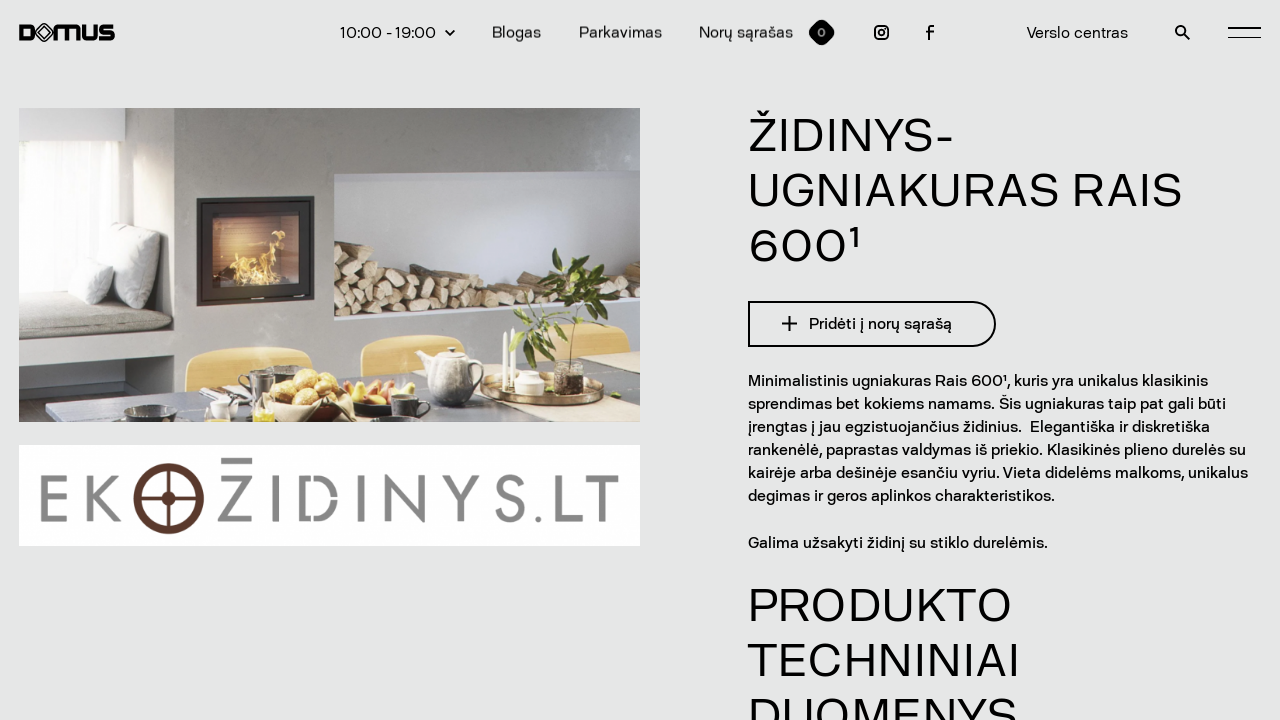

--- FILE ---
content_type: text/html; charset=UTF-8
request_url: https://www.domusgalerija.lt/produktai/zidiniaikrosneles/zidiniu-ugniakurai/zidinys-ugniakuras-rais-600-1
body_size: 7020
content:
<!DOCTYPE html>
<html>
<head>
    	<!-- Start cookieyes banner -->
	<script id="cookieyes" type="text/javascript" src="https://cdn-cookieyes.com/client_data/0169945af5cc78832aea7a2e/script.js"></script>
	<!-- End cookieyes banner -->
        <meta charset="utf-8">
    <meta http-equiv="X-UA-Compatible" content="IE=edge">
    <meta name="viewport" content="width=device-width, initial-scale=1.0, user-scalable=0, minimum-scale=1.0, maximum-scale=1.0">
    <meta name="msapplication-tap-highlight" content="no" />
    
            <title>Židinys-Ugniakuras Rais 600¹ |            Domus galerija</title>
        <meta name="description"
            content="">
    
    <link rel="stylesheet" href="https://www.domusgalerija.lt/combine/9aa611c14675e0f6169ff49561014595-1757408215?v=1.05">
    <link rel="icon" href="https://www.domusgalerija.lt/themes/www/assets/icons/favicon.ico">

        
    <!-- Google Tag Manager -->
  <script>(function(w,d,s,l,i){w[l]=w[l]||[];w[l].push({'gtm.start':
    new Date().getTime(),event:'gtm.js'});var f=d.getElementsByTagName(s)[0],
    j=d.createElement(s),dl=l!='dataLayer'?'&l='+l:'';j.async=true;j.src=
    'https://www.googletagmanager.com/gtm.js?id='+i+dl;f.parentNode.insertBefore(j,f);
    })(window,document,'script','dataLayer','GTM-5KBKT2V');</script>
  <!-- End Google Tag Manager -->
    <!-- Facebook Pixel Code -->
    <script>
    !function(f,b,e,v,n,t,s)
    {if(f.fbq)return;n=f.fbq=function(){n.callMethod?
    n.callMethod.apply(n,arguments):n.queue.push(arguments)};
    if(!f._fbq)f._fbq=n;n.push=n;n.loaded=!0;n.version='2.0';
    n.queue=[];t=b.createElement(e);t.async=!0;
    t.src=v;s=b.getElementsByTagName(e)[0];
    s.parentNode.insertBefore(t,s)}(window, document,'script',
    'https://connect.facebook.net/en_US/fbevents.js');
    fbq('init', '2740149859535522');
    fbq('track', 'PageView');
    </script>
    <!-- End Facebook Pixel Code -->
  
</head>
<body>
<!-- Google Tag Manager (noscript) -->
<noscript><iframe src="https://www.googletagmanager.com/ns.html?id=GTM-5KBKT2V"
height="0" width="0" style="display:none;visibility:hidden"></iframe></noscript>
<!-- End Google Tag Manager (noscript) -->
<noscript><img height="1" width="1" style="display:none"
    src="https://www.facebook.com/tr?id=2740149859535522&ev=PageView&noscript=1"/></noscript>
    <section class="main_menu" style="opacity: 0;">
        <div class="close no_line">
            <svg version="1.1" id="Layer_1" xmlns="http://www.w3.org/2000/svg" xmlns:xlink="http://www.w3.org/1999/xlink" x="0px" y="0px"
	 viewBox="0 0 1428 1428" style="enable-background:new 0 0 1428 1428;" xml:space="preserve">
<polygon points="1428,126.2 1301.7,0 714,587.8 126.2,0 0,126.2 587.7,714 0,1301.7 126.2,1428 714,840.2 1301.7,1428 1428,1301.7 
	840.2,714 "/>
</svg>
        </div>
        <div class="flex">
            <div class="left">
                <a href="/noru-sarasas" class="wishes mobile_only">
                    <span>Norų sąrašas</span>    
                    <span class="wishes_counter"><span>0</span></span>
                </a>
                <div class="big_menu_element">Salonai</div>
                                <a href="https://www.domusgalerija.lt/salonai/svetaines-miegamojo-baldai" class="menu_element" data-id="0">Svetainės, miegamojo baldai</a>
                                <a href="https://www.domusgalerija.lt/salonai/virtuves-baldai-ir-iranga" class="menu_element" data-id="1">Virtuvės baldai ir įranga</a>
                                <a href="https://www.domusgalerija.lt/salonai/apsvietimas" class="menu_element" data-id="2">Apšvietimas</a>
                                <a href="https://www.domusgalerija.lt/salonai/vonios-kambarys-iranga" class="menu_element" data-id="3">Vonios kambarys ir įranga</a>
                                <a href="https://www.domusgalerija.lt/salonai/sienu-lubu-apdaila" class="menu_element" data-id="4">Sienų, lubų apdaila</a>
                                <a href="https://www.domusgalerija.lt/salonai/tekstile-audiniai-uzuolaidos" class="menu_element" data-id="5">Tekstilė, audiniai, užuolaidos</a>
                                <a href="https://www.domusgalerija.lt/salonai/grindys-kilimai" class="menu_element" data-id="6">Grindys, kilimai</a>
                                <a href="https://www.domusgalerija.lt/salonai/biuro-interjero-baldai" class="menu_element" data-id="7">Biuro, darbo kambario baldai</a>
                                <a href="https://www.domusgalerija.lt/salonai/lauko-baldai-terasa-baseinas" class="menu_element" data-id="8">Lauko baldai, baseinai, kepsninės</a>
                                <a href="https://www.domusgalerija.lt/salonai/durys-laiptai" class="menu_element" data-id="9">Durys, laiptai</a>
                                <a href="https://www.domusgalerija.lt/salonai/zidiniaikrosneles" class="menu_element" data-id="10">Židiniai , krosnelės</a>
                                <a href="https://www.domusgalerija.lt/salonai/aksesuarai-ir-iranga" class="menu_element" data-id="11">Interjero aksesuarai</a>
                                <div class="swiper-container">
                    <div class="swiper-wrapper">
                                                <div class="swiper-slide"><img src="/storage/app/media/produktai/tituline3.jpg" alt="Svetainės, miegamojo baldai" /></div>
                                                <div class="swiper-slide"><img src="/storage/app/media/nolte%20web.jpg" alt="Virtuvės baldai ir įranga" /></div>
                                                <div class="swiper-slide"><img src="/storage/app/media/simetria%20sviestuvas.jpg" alt="Apšvietimas" /></div>
                                                <div class="swiper-slide"><img src="/storage/app/media/Kapri%20naujienos/nuances-plyteles-italgraniti-vonios-kambariui.jpg" alt="Vonios kambarys ir įranga" /></div>
                                                <div class="swiper-slide"><img src="/storage/app/media/pink%20web.jpg" alt="Sienų, lubų apdaila" /></div>
                                                <div class="swiper-slide"><img src="/storage/app/media/retroforma%20web.jpeg" alt="Tekstilė, audiniai, užuolaidos" /></div>
                                                <div class="swiper-slide"><img src="/storage/app/media/simetria%20klimas.jpg" alt="Grindys, kilimai" /></div>
                                                <div class="swiper-slide"><img src="/storage/app/media/biuro%20baldai.jpg" alt="Biuro, darbo kambario baldai" /></div>
                                                <div class="swiper-slide"><img src="/storage/app/media/laukas%20web.jpg" alt="Lauko baldai, baseinai, kepsninės" /></div>
                                                <div class="swiper-slide"><img src="/storage/app/media/laiptai.jpeg" alt="Durys, laiptai" /></div>
                                                <div class="swiper-slide"><img src="/storage/app/media/ugnis%20web.jpg" alt="Židiniai , krosnelės" /></div>
                                                <div class="swiper-slide"><img src="/storage/app/media/staliukas%20interjere%20web.jpg" alt="Interjero aksesuarai" /></div>
                                            </div>
                </div>
            </div>
            <div class="right">
                                                    <a href="https://www.domusgalerija.lt/produktai"  class="big_menu_element">Prekės</a>
                                    <a href="https://www.domusgalerija.lt/naujienos"  class="big_menu_element">Naujienos</a>
                                    <a href="https://www.domusgalerija.lt/akcijos"  class="big_menu_element">Akcijos</a>
                                    <a href="https://www.domusgalerija.lt/dovanu-cekis"  class="big_menu_element">Dovanų čekis</a>
                                    <a href="https://www.domusgalerija.lt/planas"  class="big_menu_element">Planas</a>
                                    <a href="/apie-domus-galerija#verslo-centras"  class="big_menu_element">Verslo centras</a>
                                    <a href="https://www.domusgalerija.lt/paslaugos"  class="big_menu_element">Paslaugos</a>
                                    <a href="/paslaugos#architektai"  class="big_menu_element">Architektai</a>
                                    <a href="https://www.domusgalerija.lt/apie-domus-galerija"  class="big_menu_element">Apie domus galeriją</a>
                                    <a href="https://www.domusgalerija.lt/kontaktai"  class="big_menu_element">Kontaktai</a>
                                            </div>
        </div>
    </section>

    <section class="search" style="opacity: 0;">
        <div class="close no_line">
            <svg version="1.1" id="Layer_1" xmlns="http://www.w3.org/2000/svg" xmlns:xlink="http://www.w3.org/1999/xlink" x="0px" y="0px"
	 viewBox="0 0 1428 1428" style="enable-background:new 0 0 1428 1428;" xml:space="preserve">
<polygon points="1428,126.2 1301.7,0 714,587.8 126.2,0 0,126.2 587.7,714 0,1301.7 126.2,1428 714,840.2 1301.7,1428 1428,1301.7 
	840.2,714 "/>
</svg>
        </div>
        <div class="search_holder">
            <input name="search" type="text" placeholder="Paieškos tekstas …" class="js-search" data-url="https://www.domusgalerija.lt/api/search" data-lang="lt" data-notfound="Nieko nerasta, bandykite kitą raktažodį!" />
            <div class="results js-result"></div>
        </div>
    </section>
        
    <header style="transform: translate3d(0,-100%,0);">
        <a href="https://www.domusgalerija.lt" class="logo no_line">
            <svg version="1.1" id="Layer_1" xmlns="http://www.w3.org/2000/svg" xmlns:xlink="http://www.w3.org/1999/xlink" x="0px" y="0px"
	 viewBox="0 0 1537 299.8" style="enable-background:new 0 0 1537 299.8;" xml:space="preserve">
<g>
	<path d="M287.9,149.9l113.6,113.6L515,149.9L401.5,36.3L287.9,149.9z M401.5,231l-81.1-81.1l81.1-81.1l81.1,81.1L401.5,231z"/>
	<path d="M1468.2,115.5h-114.7V92.5h160.6V23.7h-160.6c-38,0.1-68.8,30.8-68.8,68.8v23c0.1,38,30.8,68.8,68.8,68.8h114.7v22.9
		h-183.5V276h183.5c38-0.1,68.7-30.8,68.8-68.8v-22.9C1536.9,146.3,1506.2,115.5,1468.2,115.5z"/>
	<path d="M917.7,23.7H619.4c-38,0.1-68.8,30.8-68.8,68.8V143c-1.5-15.3-7.8-30.1-19.5-41.8L450,20.1c-26.9-26.8-70.4-26.8-97.3,0
		l-81.1,81.1c-11.1,11.1-17.3,25.2-19.2,39.6V92.5c-0.1-38-30.8-68.8-68.8-68.8H0v252.4h183.5c38-0.1,68.8-30.8,68.8-68.8v-48.3
		c1.9,14.5,8.1,28.5,19.2,39.6l65,64.9l16.2,16.2c26.9,26.8,70.4,26.8,97.3,0l81-81.1c11.7-11.7,17.9-26.6,19.5-41.8V276h68.8V92.5
		h114.7V276H803V92.5h114.7V276h68.8V92.5C986.4,54.6,955.6,23.8,917.7,23.7z M183.5,207.2H68.8V92.5h114.7V207.2z M514.8,182.6
		l-80.7,80.7c-18.1,17.9-47.2,17.9-65.3,0L336.6,231l-48.5-48.5c-17.9-18.1-17.9-47.2,0-65.3l80.7-80.7c18.1-17.9,47.2-17.9,65.3,0
		l80.7,80.7C532.7,135.3,532.7,164.5,514.8,182.6z"/>
	<path d="M1192.9,207.2h-114.7V23.7h-68.8v183.5c0.1,38,30.8,68.7,68.8,68.8h114.7c38-0.1,68.7-30.8,68.8-68.8V23.7h-68.8V207.2z"/>
</g>
</svg>
        </a>
        <div class="menu flex">
            <div class="menu flex desktop_only">
                                <div class="times">
                    <div class="times_main flex">
                        <div>10:00 - 19:00</div>
                        <div class="bird">
                            <svg version="1.1" id="Layer_1" xmlns="http://www.w3.org/2000/svg" xmlns:xlink="http://www.w3.org/1999/xlink" x="0px" y="0px"
	 viewBox="0 0 1374.5 848.2" style="enable-background:new 0 0 1374.5 848.2;" xml:space="preserve">
<polygon points="1213.7,0 687.2,526.4 160.9,0 0,160.9 687.2,848.2 1374.5,160.9 "/>
</svg>                        </div>
                    </div>
                    <div class="times_tooltip" style="opacity: 0;">
                        I-V 10:00 - 19:00

VI 10:00 - 16:00
                    </div>
                </div>
                                                                    <a href="https://www.domusgalerija.lt/blogas" >Blogas</a>
                                    <a href="https://www.domusgalerija.lt/parkavimas" >Parkavimas</a>
                                                <a href="/noru-sarasas" class="wishes">
                    <span>Norų sąrašas</span>    
                    <span class="wishes_counter"><span>0</span></span>
                </a>
                                <a href="https://instagram.com/domus_galerija/" target="_blank" class="insta no_line">
                    <svg version="1.1" id="Layer_1" xmlns="http://www.w3.org/2000/svg" xmlns:xlink="http://www.w3.org/1999/xlink" x="0px" y="0px"
	 viewBox="0 0 1294 1294" style="enable-background:new 0 0 1294 1294;" xml:space="preserve">
<g>
	<path d="M647,323.5c-178.7,0-323.5,144.8-323.5,323.5S468.3,970.5,647,970.5S970.5,825.7,970.5,647S825.7,323.5,647,323.5z
		 M647,808.8c-89.3,0-161.8-72.4-161.8-161.8S557.7,485.3,647,485.3S808.8,557.7,808.8,647S736.3,808.8,647,808.8z"/>
	<path d="M889.6,0H404.4C181.2,0.3,0.3,181.2,0,404.4v485.3c0.3,223.2,181.2,404.1,404.4,404.4h485.3
		c223.2-0.4,404-181.2,404.4-404.4V404.4C1293.6,181.2,1112.8,0.4,889.6,0z M1132.3,889.6c0,134-108.6,242.6-242.6,242.6H404.4
		c-134,0-242.6-108.6-242.6-242.6V404.4c0-134,108.6-242.6,242.6-242.6h485.3c134,0,242.6,108.6,242.6,242.6V889.6z"/>
	<circle cx="970.5" cy="323.5" r="80.9"/>
</g>
</svg>                </a>
                                                <a href="https://www.facebook.com/domusgalerija/" target="_blank"class="fb no_line">
                    <svg version="1.1" id="Layer_1" xmlns="http://www.w3.org/2000/svg" xmlns:xlink="http://www.w3.org/1999/xlink" x="0px" y="0px"
	 viewBox="0 0 941.5 1883" style="enable-background:new 0 0 941.5 1883;" xml:space="preserve">
<path d="M588.4,235.4h353.1V0H588.4c-195,0-353.1,158-353.1,353.1v353.1H0v235.4h235.4V1883h235.4V941.5h470.8V706.1H470.8V353.1
	C470.8,288,523.4,235.4,588.4,235.4z"/>
</svg>                </a>
                            </div>
            <div class="menu flex right_menu">
                                                    <a href="/apie-domus-galerija#verslo-centras" class="desktop_only" >Verslo centras</a>
                                                <div class="clock no_line mobile_only" data-open-time>
                    <svg version="1.1" id="Layer_1" xmlns="http://www.w3.org/2000/svg" xmlns:xlink="http://www.w3.org/1999/xlink" x="0px" y="0px"
	 viewBox="0 0 1883 1883" style="enable-background:new 0 0 1883 1883;" xml:space="preserve">
	<polygon points="988.2,470.8 847,470.8 847,1035.7 1341.3,1332.3 1412,1216.9 988.6,965.5 	"/>
	<path d="M942.5,0c-0.8,0-1.5,0-2.3,0C420.2,0.7-0.7,422.9,0,942.8c0.7,520,422.9,940.9,942.8,940.2
		c519.4-0.7,940.2-422.1,940.2-941.5C1883.3,421.8,1462.2,0.3,942.5,0z M941.5,1694.7c-0.1,0-0.3,0-0.4,0
		c-416,0-753.2-337.2-753.2-753.2s337.2-753.2,753.2-753.2s753.2,337.2,753.2,753.2C1694.4,1357.4,1357.4,1694.6,941.5,1694.7z"/>
</svg>                </div>
                <a href="tel:+370 656 39 033" class="phone no_line mobile_only">
                    <svg version="1.1" id="Layer_1" xmlns="http://www.w3.org/2000/svg" xmlns:xlink="http://www.w3.org/1999/xlink" x="0px" y="0px"
	 viewBox="0 0 1634.1 1634.1" style="enable-background:new 0 0 1634.1 1634.1;" xml:space="preserve">
<path d="M1543.4,1135.8c-110.2,0.1-219.8-17.3-324.5-51.7c-9-3.3-18.6-4.8-28.1-4.5c-24.1,0.1-47.2,9.6-64.4,26.4
	l-199.7,199.7C669.3,1174,459.9,964.7,328.3,707.3l200-199.8c24.3-24.2,32.9-60,22.3-92.6C516.2,310.2,498.7,200.6,499,90.4
	c-0.4-49.8-40.6-90-90.4-90.4H90.8C40.7,0.2,0.2,40.7,0,90.8c-0.1,852.3,690.9,1543.3,1543.2,1543.4c0.1,0,0.1,0,0.2,0
	c50.1-0.2,90.6-40.7,90.8-90.8v-316.8C1634,1176.5,1593.4,1135.9,1543.4,1135.8z M184.5,181.5h136.9c5.2,79.6,18.9,158.4,40.8,235.1
	L253.3,525.7C215.4,414.5,192.3,298.8,184.5,181.5z M1452.2,1449.2c-117.4-8.1-233.3-31-345-68l109-108.2v0.1
	c77,21.7,156.1,35.4,236,40.8V1449.2z"/>
</svg>
                </a>
                <div class="search no_line">
                    <svg version="1.1" id="Layer_1" xmlns="http://www.w3.org/2000/svg" xmlns:xlink="http://www.w3.org/1999/xlink" x="0px" y="0px"
	 viewBox="0 0 1411.5 1411.6" style="enable-background:new 0 0 1411.5 1411.6;" xml:space="preserve">
<path d="M960.9,836.2c130.6-183.7,130.6-429.9,0-613.6C791.4-15.7,460.9-71.4,222.7,98C-15.7,267.4-71.4,598,98,836.2
	c169.4,238.3,500,294.1,738.2,124.6l450.5,450.7l124.7-124.7L960.9,836.2z M529.8,882.5c-194.7,0-352.6-157.9-352.6-352.6
	c0.3-194.6,158-352.3,352.6-352.6c194.7,0,352.6,157.9,352.6,352.6S724.6,882.5,529.8,882.5z"/>
</svg>
                </div>
                <div class="burger no_line">
                    <div class="plank"></div>
                    <div class="plank"></div>
                </div>
            </div>
        </div>
    </header>

    <main>
        <div>
<div class="page product_page">

    <section class="product wrapper flex">
        <div class="left">
            <img src="/storage/app/resized/304/57a/a37/Capture%20rai600-1_resized_30457aa37094ff0690e86d78f552a92818480a86.png" alt="Židinys-Ugniakuras Rais 600¹" />
                                    <img src="/storage/app/resized/5c6/9a9/1b4/ekozidinys_logo_spalvos_naujas_resized_5c69a91b42518c16ef44677778048eefa45bb260.png" alt="" />
                                </div>
        <div class="right">
            <h1>Židinys-Ugniakuras Rais 600¹</h1>
                        <div class="button" data-id="5597" data-action="https://www.domusgalerija.lt/api/wishlist/add" data-to-cart>
                <span class="plus"><svg version="1.1" id="Layer_1" xmlns="http://www.w3.org/2000/svg" xmlns:xlink="http://www.w3.org/1999/xlink" x="0px" y="0px"
	 viewBox="0 0 1529.5 1529.5" style="enable-background:new 0 0 1529.5 1529.5;" xml:space="preserve">
<polygon points="860.3,669.2 860.3,0 669.2,0 669.2,669.2 0,669.2 0,860.3 669.2,860.3 669.2,1529.5 860.3,1529.5 860.3,860.3 
	1529.5,860.3 1529.5,669.2 "/>
</svg></span>
                Pridėti į norų sąrašą
            </div>
            <p>Minimalistinis ugniakuras Rais 600¹, kuris yra unikalus klasikinis sprendimas bet kokiems namams. Šis ugniakuras taip pat gali būti įrengtas į jau egzistuojančius židinius.  Elegantiška ir diskretiška rankenėlė, paprastas valdymas iš priekio. Klasikinės plieno durelės su kairėje arba dešinėje esančiu vyriu. Vieta didelėms malkoms, unikalus degimas ir geros aplinkos charakteristikos.  </p>

<p>Galima užsakyti židinį su stiklo durelėmis.</p>

<h2>Produkto techniniai duomenys</h2>

<table>
	<tbody>
		<tr>
			<th>Svoris</th>
			<td>99 kg</td>
		</tr>
		<tr>
			<th>Išmatavimai</th>
			<td>40,2 × 72,0 × 61,0 cm</td>
		</tr>
		<tr>
			<th>Šiluminis naudingumas</th>
			<td>

				<p><a href="https://www.ekozidinys.lt/a/siluminis-naudingumas/7600/" rel="tag">76,00 %</a></p>
			</td>
		</tr>
		<tr>
			<th>Galingumas</th>
			<td>

				<p><a href="https://www.ekozidinys.lt/a/galingumas/4-8-kw-2/" rel="tag">4-8 kW</a></p>
			</td>
		</tr>
		<tr>
			<th>Nominalus galingumas</th>
			<td>

				<p><a href="https://www.ekozidinys.lt/a/nominalus-galingumas/58-kw/" rel="tag">5,8 kW</a></p>
			</td>
		</tr>
		<tr>
			<th>Gabaritiniai matmenys PxAxG</th>
			<td>

				<p><a href="https://www.ekozidinys.lt/a/gabaritiniai-matmenys-pxaxg/720x610x402mm/" rel="tag">720x610x402mm</a></p>
			</td>
		</tr>
		<tr>
			<th>Dūmtakio skersmuo</th>
			<td>

				<p><a href="https://www.ekozidinys.lt/a/dumtakio-skersmuo/o150-mm/" rel="tag">Ø150 mm</a></p>
			</td>
		</tr>
		<tr>
			<th>Svoris</th>
			<td>

				<p><a href="https://www.ekozidinys.lt/a/svoris/99kg/" rel="tag">99kg</a></p>
			</td>
		</tr>
		<tr>
			<th>Rekomenduojama minimali kamino trauka</th>
			<td>

				<p><a href="https://www.ekozidinys.lt/a/rek-minimali-kamino-trauka/12pa/" rel="tag">12Pa</a></p>
			</td>
		</tr>
		<tr>
			<th>filtras</th>
			<td>

				<p><a href="https://www.ekozidinys.lt/a/filtrai/a-energijos-klase/" rel="tag">A energijos klasė</a>, <a href="https://www.ekozidinys.lt/a/filtrai/iki-10-kw/" rel="tag">Iki 10 kW</a>, <a href="https://www.ekozidinys.lt/a/filtrai/modernaus-dizaino/" rel="tag">Modernaus dizaino</a>, <a href="https://www.ekozidinys.lt/a/filtrai/tiesiu-stiklu/" rel="tag">Tiesiu stiklu</a></p>
			</td>
		</tr>
	</tbody>
</table>
            <div class="product_contacts">
                <div class="product_contacts_label">EKOŽIDINYS.LT:</div>
                <a href="mailto:info@ekozidinys.lt">info@ekozidinys.lt</a>
                <a href="tel:&#43;&#51;&#x37;0&#54;08&#48;7&#x37;&#56;&#56;">&#x2b;&#51;&#55;0&#x36;&#x30;&#56;0&#x37;7&#56;8</a>
                                <a href="https://www.ekozidinys.lt/" target="_blank" class="black_button grey_hover">
                                        www.ekožidinys.lt
                                    </a>
                            </div>

                            <div class="newsletter">
                    <div class="newsletter__form">

                    <h3>GAUKITE ĮKVĖPIMO, ISTORIJŲ IR GERO DIZAINO NAUJIENŲ</h3>
                    <div class="text">
                        <p>Prenumerata el. paštu norintiems žinoti</p>
                    </div>
                    <div class="contact-form">
                        <div class="contact-form-content">
                        <div class="newsletter__top">

                            <div class="input">
                            <input name="email" type="email" />
                            <div class="border"></div>
                            <label><span>El. paštas</span></label>
                            <div class="error-message">
                            </div>
                            </div>
                            <a href="#" class="button js-newsletter" data-url="https://www.domusgalerija.lt/api/subscribe-newsletter" data-label="Prenumeruoti"
                            data-success="Prenumeruota">Prenumeruoti</a>

                        </div>
                        <div class="newsletter__bottom">
                            <div class="checkbox">
                            <label for="check" class="check">
                                <input id="check" name="check" type="checkbox" />
                                <svg xmlns="http://www.w3.org/2000/svg" viewBox="0 0 9.899 9.899">
                                <path d="M.70703693 5.65724239 3.53546405 8.4856695 9.1923183 2.82881526" fill="none"
                                    stroke="none" stroke-width="2" />
                                </svg>
                                Sutinku su <a href="/privatumo-politika" target="_blank">privatumo politika</a>
                                <div class="error-message"></div>
                            </label>
                            </div>
                            <input type="hidden" name="csrf" value="0lTjgR86b2JjRVB5sdQkTjOnyNJqQFT65Wl6uMOR">
                            <div class="input-frm"><input type="text" name="qcheck" value=""></form></div>
                        </div>
                        </div>
                    </div>

                    </div>
                    <div class="newsletter__sending">
                    <h3>Siunčiama...</h3>
                    </div>
                    <div class="newsletter__success">
                    <svg xmlns="http://www.w3.org/2000/svg" id="ic_check" viewBox="0 0 48 48">
  <g id="Ellipse_57" fill="none" stroke="#000" stroke-width="2" data-name="Ellipse 57">
    <circle cx="24" cy="24" r="24" stroke="none"/>
    <circle cx="24" cy="24" r="23"/>
  </g>
  <path id="Path_740" fill="none" stroke="#000" stroke-width="2" d="M659.6 2564.205h10v-22" data-name="Path 740" transform="rotate(45 3403.853 512.628)"/>
</svg>                    <h3>PRENUMERATA UŽSAKYTA SĖKMINGAI</h3>
                    <div class="text">
                        <p>Prenumerata el. paštu norintiems žinoti</p>
                    </div>
                    </div>
                </div>
            
        </div>
    </section>

</div>

<footer>
    <div class="flex">
        <a href="https://www.domusgalerija.lt" class="logo no_line">
            <svg version="1.1" id="Layer_1" xmlns="http://www.w3.org/2000/svg" xmlns:xlink="http://www.w3.org/1999/xlink" x="0px" y="0px"
	 viewBox="0 0 1537 299.8" style="enable-background:new 0 0 1537 299.8;" xml:space="preserve">
<g>
	<path d="M287.9,149.9l113.6,113.6L515,149.9L401.5,36.3L287.9,149.9z M401.5,231l-81.1-81.1l81.1-81.1l81.1,81.1L401.5,231z"/>
	<path d="M1468.2,115.5h-114.7V92.5h160.6V23.7h-160.6c-38,0.1-68.8,30.8-68.8,68.8v23c0.1,38,30.8,68.8,68.8,68.8h114.7v22.9
		h-183.5V276h183.5c38-0.1,68.7-30.8,68.8-68.8v-22.9C1536.9,146.3,1506.2,115.5,1468.2,115.5z"/>
	<path d="M917.7,23.7H619.4c-38,0.1-68.8,30.8-68.8,68.8V143c-1.5-15.3-7.8-30.1-19.5-41.8L450,20.1c-26.9-26.8-70.4-26.8-97.3,0
		l-81.1,81.1c-11.1,11.1-17.3,25.2-19.2,39.6V92.5c-0.1-38-30.8-68.8-68.8-68.8H0v252.4h183.5c38-0.1,68.8-30.8,68.8-68.8v-48.3
		c1.9,14.5,8.1,28.5,19.2,39.6l65,64.9l16.2,16.2c26.9,26.8,70.4,26.8,97.3,0l81-81.1c11.7-11.7,17.9-26.6,19.5-41.8V276h68.8V92.5
		h114.7V276H803V92.5h114.7V276h68.8V92.5C986.4,54.6,955.6,23.8,917.7,23.7z M183.5,207.2H68.8V92.5h114.7V207.2z M514.8,182.6
		l-80.7,80.7c-18.1,17.9-47.2,17.9-65.3,0L336.6,231l-48.5-48.5c-17.9-18.1-17.9-47.2,0-65.3l80.7-80.7c18.1-17.9,47.2-17.9,65.3,0
		l80.7,80.7C532.7,135.3,532.7,164.5,514.8,182.6z"/>
	<path d="M1192.9,207.2h-114.7V23.7h-68.8v183.5c0.1,38,30.8,68.7,68.8,68.8h114.7c38-0.1,68.7-30.8,68.8-68.8V23.7h-68.8V207.2z"/>
</g>
</svg>
        </a>
        <div>
                        <a href="https://instagram.com/domus_galerija/" target="_blank" class="insta no_line">
                <svg version="1.1" id="Layer_1" xmlns="http://www.w3.org/2000/svg" xmlns:xlink="http://www.w3.org/1999/xlink" x="0px" y="0px"
	 viewBox="0 0 1294 1294" style="enable-background:new 0 0 1294 1294;" xml:space="preserve">
<g>
	<path d="M647,323.5c-178.7,0-323.5,144.8-323.5,323.5S468.3,970.5,647,970.5S970.5,825.7,970.5,647S825.7,323.5,647,323.5z
		 M647,808.8c-89.3,0-161.8-72.4-161.8-161.8S557.7,485.3,647,485.3S808.8,557.7,808.8,647S736.3,808.8,647,808.8z"/>
	<path d="M889.6,0H404.4C181.2,0.3,0.3,181.2,0,404.4v485.3c0.3,223.2,181.2,404.1,404.4,404.4h485.3
		c223.2-0.4,404-181.2,404.4-404.4V404.4C1293.6,181.2,1112.8,0.4,889.6,0z M1132.3,889.6c0,134-108.6,242.6-242.6,242.6H404.4
		c-134,0-242.6-108.6-242.6-242.6V404.4c0-134,108.6-242.6,242.6-242.6h485.3c134,0,242.6,108.6,242.6,242.6V889.6z"/>
	<circle cx="970.5" cy="323.5" r="80.9"/>
</g>
</svg>            </a>
                                    <a href="https://www.facebook.com/domusgalerija/" target="_blank"class="fb no_line">
                <svg version="1.1" id="Layer_1" xmlns="http://www.w3.org/2000/svg" xmlns:xlink="http://www.w3.org/1999/xlink" x="0px" y="0px"
	 viewBox="0 0 941.5 1883" style="enable-background:new 0 0 941.5 1883;" xml:space="preserve">
<path d="M588.4,235.4h353.1V0H588.4c-195,0-353.1,158-353.1,353.1v353.1H0v235.4h235.4V1883h235.4V941.5h470.8V706.1H470.8V353.1
	C470.8,288,523.4,235.4,588.4,235.4z"/>
</svg>            </a>
                    </div>
    </div>
    <div class="flex bottom_menu desktop_only">
        <div>© 2026 Domus galerija. Visos teisės saugomos</div>
        <a href="tel:+370 656 39 033">+370 656 39 033</a>
        <a href="mailto:in&#x66;&#x6f;&#64;&#100;&#111;&#109;u&#x73;&#x67;&#x61;&#108;e&#x72;i&#106;a&#x2e;l&#116;">&#x69;&#110;&#102;&#111;&#64;&#x64;&#x6f;m&#x75;&#x73;g&#x61;&#108;&#x65;&#114;&#105;j&#97;.lt</a>
        <a href="#">P. Lukšio g. 32, Vilnius</a>
                <a href="/privatumo-politika">Privatumo politika</a>
                <div>Sukurta: <a href="https://www.imagine.lt" target="_blank">Imagine</a></div>
    </div>
    <div class="bottom_menu_mobile mobile_only">
        <div class="flex">
            <div class="left">
                <a href="tel:+370 656 39 033">+370 656 39 033</a>
                <a href="mailto:&#105;&#x6e;&#x66;&#x6f;&#64;&#100;&#111;mus&#103;&#x61;&#108;e&#x72;i&#x6a;a&#x2e;lt">inf&#111;&#64;do&#x6d;u&#115;&#x67;al&#101;&#x72;&#x69;&#x6a;a&#x2e;&#108;t</a>
                <a href="#">P. Lukšio g. 32, Vilnius</a>
            </div>
            <div class="right">
                                <a href="/privatumo-politika">Privatumo politika</a>
                                <div>Sukurta: <a href="https://www.imagine.lt" target="_blank">Imagine</a></div>
            </div>
        </div>
        <div class="copy">© 2026 Domus galerija. Visos teisės saugomos</div>
    </div>
</footer>

</div>
</main>

    <section class="popup_overlay">
    <div class="popup advertising">
        <div class="close no_line" data-close-pop>
            <svg version="1.1" id="Layer_1" xmlns="http://www.w3.org/2000/svg" xmlns:xlink="http://www.w3.org/1999/xlink" x="0px" y="0px"
	 viewBox="0 0 1428 1428" style="enable-background:new 0 0 1428 1428;" xml:space="preserve">
<polygon points="1428,126.2 1301.7,0 714,587.8 126.2,0 0,126.2 587.7,714 0,1301.7 126.2,1428 714,840.2 1301.7,1428 1428,1301.7 
	840.2,714 "/>
</svg>
        </div>
                            </div>
        <div class="popup time">
        <div class="close no_line" data-close-pop>
            <svg version="1.1" id="Layer_1" xmlns="http://www.w3.org/2000/svg" xmlns:xlink="http://www.w3.org/1999/xlink" x="0px" y="0px"
	 viewBox="0 0 1428 1428" style="enable-background:new 0 0 1428 1428;" xml:space="preserve">
<polygon points="1428,126.2 1301.7,0 714,587.8 126.2,0 0,126.2 587.7,714 0,1301.7 126.2,1428 714,840.2 1301.7,1428 1428,1301.7 
	840.2,714 "/>
</svg>
        </div>
        <div class="time_holder">
            <div class="time_heading">Darbo laikas:</div>
            <div class="time_content">
                I-V 10:00 - 19:00

VI 10:00 - 16:00
            </div>
        </div>
    </div>
    </section> 
  <script type="text/javascript" src="https://www.domusgalerija.lt/themes/www/assets/bundle.js?v=1.04"></script>

      
    </body>
</html>